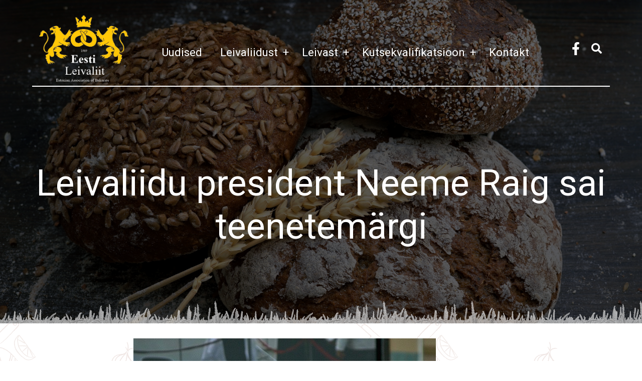

--- FILE ---
content_type: text/html; charset=UTF-8
request_url: https://leivaliit.ee/2010/02/02/leivaliidu-president-neeme-raig-sai-teenetemargi/
body_size: 37883
content:
<html>
<head>
<title> &raquo; Leivaliidu president Neeme Raig sai teenetemärgi</title>
<meta name="description" content="Eesti leivaliit">
<meta name="viewport" content="width=device-width,initial-scale=1" />
<script type="text/javascript" src="https://leivaliit.ee/wp-content/themes/leivaliit/js/jquery-3.6.0.js"></script>
<script type="text/javascript" src="https://leivaliit.ee/wp-content/themes/leivaliit/js/bootstrap.js"></script>
<script type="text/javascript" src="https://leivaliit.ee/wp-content/themes/leivaliit/js/swiped-events.js"></script>
<link rel="stylesheet" href="https://leivaliit.ee/wp-content/themes/leivaliit/css/bootstrap.css">
<link rel="stylesheet" href="https://leivaliit.ee/wp-content/themes/leivaliit/style.css">
<link rel="icon" href="https://leivaliit.ee/wp-content/themes/leivaliit/img/logo_valge.png">
<title>Leivaliidu president Neeme Raig sai teenetemärgi &#8211; Leivaliit</title>
<meta name='robots' content='max-image-preview:large' />
<link rel="alternate" type="application/rss+xml" title="Leivaliit &raquo; Leivaliidu president Neeme Raig sai teenetemärgi Kommentaaride RSS" href="https://leivaliit.ee/2010/02/02/leivaliidu-president-neeme-raig-sai-teenetemargi/feed/" />
<link rel="alternate" title="oEmbed (JSON)" type="application/json+oembed" href="https://leivaliit.ee/wp-json/oembed/1.0/embed?url=https%3A%2F%2Fleivaliit.ee%2F2010%2F02%2F02%2Fleivaliidu-president-neeme-raig-sai-teenetemargi%2F" />
<link rel="alternate" title="oEmbed (XML)" type="text/xml+oembed" href="https://leivaliit.ee/wp-json/oembed/1.0/embed?url=https%3A%2F%2Fleivaliit.ee%2F2010%2F02%2F02%2Fleivaliidu-president-neeme-raig-sai-teenetemargi%2F&#038;format=xml" />
<style id='wp-img-auto-sizes-contain-inline-css' type='text/css'>
img:is([sizes=auto i],[sizes^="auto," i]){contain-intrinsic-size:3000px 1500px}
/*# sourceURL=wp-img-auto-sizes-contain-inline-css */
</style>
<style id='wp-emoji-styles-inline-css' type='text/css'>

	img.wp-smiley, img.emoji {
		display: inline !important;
		border: none !important;
		box-shadow: none !important;
		height: 1em !important;
		width: 1em !important;
		margin: 0 0.07em !important;
		vertical-align: -0.1em !important;
		background: none !important;
		padding: 0 !important;
	}
/*# sourceURL=wp-emoji-styles-inline-css */
</style>
<link rel='stylesheet' id='wp-block-library-css' href='https://leivaliit.ee/wp-includes/css/dist/block-library/style.min.css?ver=6.9' type='text/css' media='all' />
<style id='classic-theme-styles-inline-css' type='text/css'>
/*! This file is auto-generated */
.wp-block-button__link{color:#fff;background-color:#32373c;border-radius:9999px;box-shadow:none;text-decoration:none;padding:calc(.667em + 2px) calc(1.333em + 2px);font-size:1.125em}.wp-block-file__button{background:#32373c;color:#fff;text-decoration:none}
/*# sourceURL=/wp-includes/css/classic-themes.min.css */
</style>
<link rel='stylesheet' id='wp-bootstrap-blocks-styles-css' href='https://leivaliit.ee/wp-content/plugins/wp-bootstrap-blocks/build/style-index.css?ver=5.2.1' type='text/css' media='all' />
<style id='global-styles-inline-css' type='text/css'>
:root{--wp--preset--aspect-ratio--square: 1;--wp--preset--aspect-ratio--4-3: 4/3;--wp--preset--aspect-ratio--3-4: 3/4;--wp--preset--aspect-ratio--3-2: 3/2;--wp--preset--aspect-ratio--2-3: 2/3;--wp--preset--aspect-ratio--16-9: 16/9;--wp--preset--aspect-ratio--9-16: 9/16;--wp--preset--color--black: #000000;--wp--preset--color--cyan-bluish-gray: #abb8c3;--wp--preset--color--white: #ffffff;--wp--preset--color--pale-pink: #f78da7;--wp--preset--color--vivid-red: #cf2e2e;--wp--preset--color--luminous-vivid-orange: #ff6900;--wp--preset--color--luminous-vivid-amber: #fcb900;--wp--preset--color--light-green-cyan: #7bdcb5;--wp--preset--color--vivid-green-cyan: #00d084;--wp--preset--color--pale-cyan-blue: #8ed1fc;--wp--preset--color--vivid-cyan-blue: #0693e3;--wp--preset--color--vivid-purple: #9b51e0;--wp--preset--gradient--vivid-cyan-blue-to-vivid-purple: linear-gradient(135deg,rgb(6,147,227) 0%,rgb(155,81,224) 100%);--wp--preset--gradient--light-green-cyan-to-vivid-green-cyan: linear-gradient(135deg,rgb(122,220,180) 0%,rgb(0,208,130) 100%);--wp--preset--gradient--luminous-vivid-amber-to-luminous-vivid-orange: linear-gradient(135deg,rgb(252,185,0) 0%,rgb(255,105,0) 100%);--wp--preset--gradient--luminous-vivid-orange-to-vivid-red: linear-gradient(135deg,rgb(255,105,0) 0%,rgb(207,46,46) 100%);--wp--preset--gradient--very-light-gray-to-cyan-bluish-gray: linear-gradient(135deg,rgb(238,238,238) 0%,rgb(169,184,195) 100%);--wp--preset--gradient--cool-to-warm-spectrum: linear-gradient(135deg,rgb(74,234,220) 0%,rgb(151,120,209) 20%,rgb(207,42,186) 40%,rgb(238,44,130) 60%,rgb(251,105,98) 80%,rgb(254,248,76) 100%);--wp--preset--gradient--blush-light-purple: linear-gradient(135deg,rgb(255,206,236) 0%,rgb(152,150,240) 100%);--wp--preset--gradient--blush-bordeaux: linear-gradient(135deg,rgb(254,205,165) 0%,rgb(254,45,45) 50%,rgb(107,0,62) 100%);--wp--preset--gradient--luminous-dusk: linear-gradient(135deg,rgb(255,203,112) 0%,rgb(199,81,192) 50%,rgb(65,88,208) 100%);--wp--preset--gradient--pale-ocean: linear-gradient(135deg,rgb(255,245,203) 0%,rgb(182,227,212) 50%,rgb(51,167,181) 100%);--wp--preset--gradient--electric-grass: linear-gradient(135deg,rgb(202,248,128) 0%,rgb(113,206,126) 100%);--wp--preset--gradient--midnight: linear-gradient(135deg,rgb(2,3,129) 0%,rgb(40,116,252) 100%);--wp--preset--font-size--small: 13px;--wp--preset--font-size--medium: 20px;--wp--preset--font-size--large: 36px;--wp--preset--font-size--x-large: 42px;--wp--preset--spacing--20: 0.44rem;--wp--preset--spacing--30: 0.67rem;--wp--preset--spacing--40: 1rem;--wp--preset--spacing--50: 1.5rem;--wp--preset--spacing--60: 2.25rem;--wp--preset--spacing--70: 3.38rem;--wp--preset--spacing--80: 5.06rem;--wp--preset--shadow--natural: 6px 6px 9px rgba(0, 0, 0, 0.2);--wp--preset--shadow--deep: 12px 12px 50px rgba(0, 0, 0, 0.4);--wp--preset--shadow--sharp: 6px 6px 0px rgba(0, 0, 0, 0.2);--wp--preset--shadow--outlined: 6px 6px 0px -3px rgb(255, 255, 255), 6px 6px rgb(0, 0, 0);--wp--preset--shadow--crisp: 6px 6px 0px rgb(0, 0, 0);}:where(.is-layout-flex){gap: 0.5em;}:where(.is-layout-grid){gap: 0.5em;}body .is-layout-flex{display: flex;}.is-layout-flex{flex-wrap: wrap;align-items: center;}.is-layout-flex > :is(*, div){margin: 0;}body .is-layout-grid{display: grid;}.is-layout-grid > :is(*, div){margin: 0;}:where(.wp-block-columns.is-layout-flex){gap: 2em;}:where(.wp-block-columns.is-layout-grid){gap: 2em;}:where(.wp-block-post-template.is-layout-flex){gap: 1.25em;}:where(.wp-block-post-template.is-layout-grid){gap: 1.25em;}.has-black-color{color: var(--wp--preset--color--black) !important;}.has-cyan-bluish-gray-color{color: var(--wp--preset--color--cyan-bluish-gray) !important;}.has-white-color{color: var(--wp--preset--color--white) !important;}.has-pale-pink-color{color: var(--wp--preset--color--pale-pink) !important;}.has-vivid-red-color{color: var(--wp--preset--color--vivid-red) !important;}.has-luminous-vivid-orange-color{color: var(--wp--preset--color--luminous-vivid-orange) !important;}.has-luminous-vivid-amber-color{color: var(--wp--preset--color--luminous-vivid-amber) !important;}.has-light-green-cyan-color{color: var(--wp--preset--color--light-green-cyan) !important;}.has-vivid-green-cyan-color{color: var(--wp--preset--color--vivid-green-cyan) !important;}.has-pale-cyan-blue-color{color: var(--wp--preset--color--pale-cyan-blue) !important;}.has-vivid-cyan-blue-color{color: var(--wp--preset--color--vivid-cyan-blue) !important;}.has-vivid-purple-color{color: var(--wp--preset--color--vivid-purple) !important;}.has-black-background-color{background-color: var(--wp--preset--color--black) !important;}.has-cyan-bluish-gray-background-color{background-color: var(--wp--preset--color--cyan-bluish-gray) !important;}.has-white-background-color{background-color: var(--wp--preset--color--white) !important;}.has-pale-pink-background-color{background-color: var(--wp--preset--color--pale-pink) !important;}.has-vivid-red-background-color{background-color: var(--wp--preset--color--vivid-red) !important;}.has-luminous-vivid-orange-background-color{background-color: var(--wp--preset--color--luminous-vivid-orange) !important;}.has-luminous-vivid-amber-background-color{background-color: var(--wp--preset--color--luminous-vivid-amber) !important;}.has-light-green-cyan-background-color{background-color: var(--wp--preset--color--light-green-cyan) !important;}.has-vivid-green-cyan-background-color{background-color: var(--wp--preset--color--vivid-green-cyan) !important;}.has-pale-cyan-blue-background-color{background-color: var(--wp--preset--color--pale-cyan-blue) !important;}.has-vivid-cyan-blue-background-color{background-color: var(--wp--preset--color--vivid-cyan-blue) !important;}.has-vivid-purple-background-color{background-color: var(--wp--preset--color--vivid-purple) !important;}.has-black-border-color{border-color: var(--wp--preset--color--black) !important;}.has-cyan-bluish-gray-border-color{border-color: var(--wp--preset--color--cyan-bluish-gray) !important;}.has-white-border-color{border-color: var(--wp--preset--color--white) !important;}.has-pale-pink-border-color{border-color: var(--wp--preset--color--pale-pink) !important;}.has-vivid-red-border-color{border-color: var(--wp--preset--color--vivid-red) !important;}.has-luminous-vivid-orange-border-color{border-color: var(--wp--preset--color--luminous-vivid-orange) !important;}.has-luminous-vivid-amber-border-color{border-color: var(--wp--preset--color--luminous-vivid-amber) !important;}.has-light-green-cyan-border-color{border-color: var(--wp--preset--color--light-green-cyan) !important;}.has-vivid-green-cyan-border-color{border-color: var(--wp--preset--color--vivid-green-cyan) !important;}.has-pale-cyan-blue-border-color{border-color: var(--wp--preset--color--pale-cyan-blue) !important;}.has-vivid-cyan-blue-border-color{border-color: var(--wp--preset--color--vivid-cyan-blue) !important;}.has-vivid-purple-border-color{border-color: var(--wp--preset--color--vivid-purple) !important;}.has-vivid-cyan-blue-to-vivid-purple-gradient-background{background: var(--wp--preset--gradient--vivid-cyan-blue-to-vivid-purple) !important;}.has-light-green-cyan-to-vivid-green-cyan-gradient-background{background: var(--wp--preset--gradient--light-green-cyan-to-vivid-green-cyan) !important;}.has-luminous-vivid-amber-to-luminous-vivid-orange-gradient-background{background: var(--wp--preset--gradient--luminous-vivid-amber-to-luminous-vivid-orange) !important;}.has-luminous-vivid-orange-to-vivid-red-gradient-background{background: var(--wp--preset--gradient--luminous-vivid-orange-to-vivid-red) !important;}.has-very-light-gray-to-cyan-bluish-gray-gradient-background{background: var(--wp--preset--gradient--very-light-gray-to-cyan-bluish-gray) !important;}.has-cool-to-warm-spectrum-gradient-background{background: var(--wp--preset--gradient--cool-to-warm-spectrum) !important;}.has-blush-light-purple-gradient-background{background: var(--wp--preset--gradient--blush-light-purple) !important;}.has-blush-bordeaux-gradient-background{background: var(--wp--preset--gradient--blush-bordeaux) !important;}.has-luminous-dusk-gradient-background{background: var(--wp--preset--gradient--luminous-dusk) !important;}.has-pale-ocean-gradient-background{background: var(--wp--preset--gradient--pale-ocean) !important;}.has-electric-grass-gradient-background{background: var(--wp--preset--gradient--electric-grass) !important;}.has-midnight-gradient-background{background: var(--wp--preset--gradient--midnight) !important;}.has-small-font-size{font-size: var(--wp--preset--font-size--small) !important;}.has-medium-font-size{font-size: var(--wp--preset--font-size--medium) !important;}.has-large-font-size{font-size: var(--wp--preset--font-size--large) !important;}.has-x-large-font-size{font-size: var(--wp--preset--font-size--x-large) !important;}
:where(.wp-block-post-template.is-layout-flex){gap: 1.25em;}:where(.wp-block-post-template.is-layout-grid){gap: 1.25em;}
:where(.wp-block-term-template.is-layout-flex){gap: 1.25em;}:where(.wp-block-term-template.is-layout-grid){gap: 1.25em;}
:where(.wp-block-columns.is-layout-flex){gap: 2em;}:where(.wp-block-columns.is-layout-grid){gap: 2em;}
:root :where(.wp-block-pullquote){font-size: 1.5em;line-height: 1.6;}
/*# sourceURL=global-styles-inline-css */
</style>
<link rel="https://api.w.org/" href="https://leivaliit.ee/wp-json/" /><link rel="alternate" title="JSON" type="application/json" href="https://leivaliit.ee/wp-json/wp/v2/posts/464" /><link rel="EditURI" type="application/rsd+xml" title="RSD" href="https://leivaliit.ee/xmlrpc.php?rsd" />
<meta name="generator" content="WordPress 6.9" />
<link rel="canonical" href="https://leivaliit.ee/2010/02/02/leivaliidu-president-neeme-raig-sai-teenetemargi/" />
<link rel='shortlink' href='https://leivaliit.ee/?p=464' />
<meta name="generator" content="Elementor 3.34.3; features: additional_custom_breakpoints; settings: css_print_method-external, google_font-enabled, font_display-auto">
			<style>
				.e-con.e-parent:nth-of-type(n+4):not(.e-lazyloaded):not(.e-no-lazyload),
				.e-con.e-parent:nth-of-type(n+4):not(.e-lazyloaded):not(.e-no-lazyload) * {
					background-image: none !important;
				}
				@media screen and (max-height: 1024px) {
					.e-con.e-parent:nth-of-type(n+3):not(.e-lazyloaded):not(.e-no-lazyload),
					.e-con.e-parent:nth-of-type(n+3):not(.e-lazyloaded):not(.e-no-lazyload) * {
						background-image: none !important;
					}
				}
				@media screen and (max-height: 640px) {
					.e-con.e-parent:nth-of-type(n+2):not(.e-lazyloaded):not(.e-no-lazyload),
					.e-con.e-parent:nth-of-type(n+2):not(.e-lazyloaded):not(.e-no-lazyload) * {
						background-image: none !important;
					}
				}
			</style>
			<link rel="icon" href="https://leivaliit.ee/wp-content/uploads/2021/04/logo.png" sizes="32x32" />
<link rel="icon" href="https://leivaliit.ee/wp-content/uploads/2021/04/logo.png" sizes="192x192" />
<link rel="apple-touch-icon" href="https://leivaliit.ee/wp-content/uploads/2021/04/logo.png" />
<meta name="msapplication-TileImage" content="https://leivaliit.ee/wp-content/uploads/2021/04/logo.png" />
		<style type="text/css" id="wp-custom-css">
			/* Keep the footer as-is (no overflow clipping, no layout padding) */
#footer{
  position: relative;
}

/* Add the badge image on the left without affecting layout */
#footer::before{
  content: "";
  position: absolute;
  left: 25px;

  /* place it in the lower area (usually where the white 'extension' is visible) */
  bottom: 40px;

  width: 420px;   /* adjust size */
  height: 270px;   /* adjust size */

  background: url("https://leivaliit.ee/wp-content/uploads/2025/12/Tunnustatud-kutse-andja-veebi-hi-res.jpg") no-repeat center;
  background-size: contain;

  z-index: 10;
  pointer-events: none;
}

/* Mobile: shrink so it doesn't collide */
@media (max-width: 600px){
  #footer::before{
    width: 110px;
    height: 70px;
    left: 10px;
    bottom: 10px;
  }
}		</style>
		</head>

<body>
<article>
    <div id="header" onclick="void(0);">
        <div class="container-fluid">
            <div class="row">
                <div class="bg-1">
                    <nav class="navbar navbar-expand-xl navbar-dark">
                        <a href="https://leivaliit.ee/" class="custom-logo-link" rel="home"><img fetchpriority="high" width="410" height="303" src="https://leivaliit.ee/wp-content/uploads/2021/04/logo_valge4.png" class="custom-logo" alt="Leivaliit" decoding="async" srcset="https://leivaliit.ee/wp-content/uploads/2021/04/logo_valge4.png 410w, https://leivaliit.ee/wp-content/uploads/2021/04/logo_valge4-284x210.png 284w" sizes="(max-width: 410px) 100vw, 410px" /></a>                        <button class="navbar-toggler" type="button" data-bs-toggle="collapse" data-bs-target="#leivaliit-menu" aria-controls="leivaliit-menu" aria-expanded="false" aria-label="Toggle navigation">
                            <span class="navbar-toggler-icon"></span>
                        </button>
                            <div id="leivaliit-menu" class="collapse navbar-collapse"><ul id="menu-menuu" class="nav w-100 navbar-nav justify-content-center"><li itemscope="itemscope" itemtype="https://www.schema.org/SiteNavigationElement" id="menu-item-4858" class="menu-item menu-item-type-taxonomy menu-item-object-category current-post-ancestor current-menu-parent current-post-parent active menu-item-4858 nav-item"><a title="Uudised" href="https://leivaliit.ee/kategooria/uudised/" class="nav-link">Uudised</a></li>
<li itemscope="itemscope" itemtype="https://www.schema.org/SiteNavigationElement" id="menu-item-4871" class="menu-item menu-item-type-post_type menu-item-object-page menu-item-home menu-item-has-children dropdown menu-item-4871 nav-item"><a title="Leivaliidust" href="https://leivaliit.ee/" aria-haspopup="true" aria-expanded="false" class="nav-link" id="menu-item-dropdown-4871">Leivaliidust<span class="dropdown-marker">+</span></a>
<ul class="dropdown-menu" aria-labelledby="menu-item-dropdown-4871" role="menu">
	<li itemscope="itemscope" itemtype="https://www.schema.org/SiteNavigationElement" id="menu-item-4873" class="menu-item menu-item-type-post_type menu-item-object-page menu-item-privacy-policy menu-item-4873 nav-item"><a title="Üldinfo" href="https://leivaliit.ee/leivaliit/uldinfo/" class="dropdown-item ">Üldinfo</a></li>
	<li itemscope="itemscope" itemtype="https://www.schema.org/SiteNavigationElement" id="menu-item-4961" class="menu-item menu-item-type-post_type menu-item-object-page menu-item-4961 nav-item"><a title="Liikmed / Toetajad" href="https://leivaliit.ee/liikmed/" class="dropdown-item ">Liikmed / Toetajad</a></li>
	<li itemscope="itemscope" itemtype="https://www.schema.org/SiteNavigationElement" id="menu-item-4874" class="menu-item menu-item-type-post_type menu-item-object-page menu-item-4874 nav-item"><a title="Eesti Leivaliidu põhikiri" href="https://leivaliit.ee/leivaliit/leivaliidu-pohikiri/" class="dropdown-item ">Eesti Leivaliidu põhikiri</a></li>
</ul>
</li>
<li itemscope="itemscope" itemtype="https://www.schema.org/SiteNavigationElement" id="menu-item-4864" class="menu-item menu-item-type-post_type menu-item-object-page menu-item-has-children dropdown menu-item-4864 nav-item"><a title="Leivast" href="https://leivaliit.ee/leivast/" aria-haspopup="true" aria-expanded="false" class="nav-link" id="menu-item-dropdown-4864">Leivast<span class="dropdown-marker">+</span></a>
<ul class="dropdown-menu" aria-labelledby="menu-item-dropdown-4864" role="menu">
	<li itemscope="itemscope" itemtype="https://www.schema.org/SiteNavigationElement" id="menu-item-4866" class="menu-item menu-item-type-post_type menu-item-object-page menu-item-4866 nav-item"><a title="Rukkileib" href="https://leivaliit.ee/leivast/rukkileib/" class="dropdown-item ">Rukkileib</a></li>
	<li itemscope="itemscope" itemtype="https://www.schema.org/SiteNavigationElement" id="menu-item-4865" class="menu-item menu-item-type-post_type menu-item-object-page menu-item-4865 nav-item"><a title="Tööstusest" href="https://leivaliit.ee/leivast/toostusest/" class="dropdown-item ">Tööstusest</a></li>
	<li itemscope="itemscope" itemtype="https://www.schema.org/SiteNavigationElement" id="menu-item-4968" class="menu-item menu-item-type-taxonomy menu-item-object-category menu-item-4968 nav-item"><a title="Retseptid" href="https://leivaliit.ee/kategooria/retseptid/" class="dropdown-item ">Retseptid</a></li>
	<li itemscope="itemscope" itemtype="https://www.schema.org/SiteNavigationElement" id="menu-item-5120" class="menu-item menu-item-type-post_type menu-item-object-page menu-item-5120 nav-item"><a title="Leivanädal" href="https://leivaliit.ee/leivanadal/" class="dropdown-item ">Leivanädal</a></li>
</ul>
</li>
<li itemscope="itemscope" itemtype="https://www.schema.org/SiteNavigationElement" id="menu-item-4870" class="menu-item menu-item-type-post_type menu-item-object-page menu-item-has-children dropdown menu-item-4870 nav-item"><a title="Kutsekvalifikatsioon" href="https://leivaliit.ee/kutseandmine/" aria-haspopup="true" aria-expanded="false" class="nav-link" id="menu-item-dropdown-4870">Kutsekvalifikatsioon<span class="dropdown-marker">+</span></a>
<ul class="dropdown-menu" aria-labelledby="menu-item-dropdown-4870" role="menu">
	<li itemscope="itemscope" itemtype="https://www.schema.org/SiteNavigationElement" id="menu-item-6230" class="menu-item menu-item-type-post_type menu-item-object-post menu-item-6230 nav-item"><a title="Kutseeksamid 2026 talveperioodil" href="https://leivaliit.ee/2025/10/24/kutseeksamid-2026-talveperioodil/" class="dropdown-item ">Kutseeksamid 2026 talveperioodil</a></li>
	<li itemscope="itemscope" itemtype="https://www.schema.org/SiteNavigationElement" id="menu-item-6073" class="menu-item menu-item-type-post_type menu-item-object-post menu-item-6073 nav-item"><a title="Kutseeksamid 2025 juunis ja septembris" href="https://leivaliit.ee/2025/03/25/kutseeksamid-2025-juunis-septembris/" class="dropdown-item ">Kutseeksamid 2025 juunis ja septembris</a></li>
	<li itemscope="itemscope" itemtype="https://www.schema.org/SiteNavigationElement" id="menu-item-5214" class="menu-item menu-item-type-post_type menu-item-object-page menu-item-5214 nav-item"><a title="Kutse andmine" href="https://leivaliit.ee/kutseandmine/kutse-andmine/" class="dropdown-item ">Kutse andmine</a></li>
	<li itemscope="itemscope" itemtype="https://www.schema.org/SiteNavigationElement" id="menu-item-4952" class="menu-item menu-item-type-post_type menu-item-object-page menu-item-4952 nav-item"><a title="Kutseeksamikeskused" href="https://leivaliit.ee/kutseandmine/kutseeksamikeskused-2/" class="dropdown-item ">Kutseeksamikeskused</a></li>
	<li itemscope="itemscope" itemtype="https://www.schema.org/SiteNavigationElement" id="menu-item-4953" class="menu-item menu-item-type-post_type menu-item-object-page menu-item-4953 nav-item"><a title="Kutsestandardid" href="https://leivaliit.ee/kutseandmine/kutsestandardid/" class="dropdown-item ">Kutsestandardid</a></li>
	<li itemscope="itemscope" itemtype="https://www.schema.org/SiteNavigationElement" id="menu-item-4950" class="menu-item menu-item-type-post_type menu-item-object-page menu-item-4950 nav-item"><a title="Hindamisstandardid" href="https://leivaliit.ee/kutseandmine/hindamisstandardid/" class="dropdown-item ">Hindamisstandardid</a></li>
	<li itemscope="itemscope" itemtype="https://www.schema.org/SiteNavigationElement" id="menu-item-4949" class="menu-item menu-item-type-post_type menu-item-object-page menu-item-4949 nav-item"><a title="Hindamislehed ja juhendid" href="https://leivaliit.ee/kutseandmine/hindamislehed-ja-juhendid-hindamiskomisjonile/" class="dropdown-item ">Hindamislehed ja juhendid</a></li>
	<li itemscope="itemscope" itemtype="https://www.schema.org/SiteNavigationElement" id="menu-item-5454" class="menu-item menu-item-type-post_type menu-item-object-page menu-item-has-children dropdown menu-item-5454 nav-item"><a title="Tehnoloogilised juhendid" href="https://leivaliit.ee/kutseandmine/oppematerjalid-tehnoloogilised-juhendid-duplicate-1/" class="dropdown-item sub-drop">Tehnoloogilised juhendid<span class="dropdown-marker">+</span></a>
	<ul class="dropdown-menu" aria-labelledby="menu-item-dropdown-4870" role="menu">
		<li itemscope="itemscope" itemtype="https://www.schema.org/SiteNavigationElement" id="menu-item-5582" class="menu-item menu-item-type-post_type menu-item-object-page menu-item-5582 nav-item"><a title="Abipagar, tase 3 kutseeksam" href="https://leivaliit.ee/kutseandmine/pagar-tase-3-kutseeksam-duplicate-1/" class="dropdown-item ">Abipagar, tase 3 kutseeksam</a></li>
		<li itemscope="itemscope" itemtype="https://www.schema.org/SiteNavigationElement" id="menu-item-5456" class="menu-item menu-item-type-post_type menu-item-object-page menu-item-5456 nav-item"><a title="Pagar, tase 4 kutseeksam" href="https://leivaliit.ee/kutseandmine/tehnoloogilised-juhendid-pagar/" class="dropdown-item ">Pagar, tase 4 kutseeksam</a></li>
		<li itemscope="itemscope" itemtype="https://www.schema.org/SiteNavigationElement" id="menu-item-5457" class="menu-item menu-item-type-post_type menu-item-object-page menu-item-5457 nav-item"><a title="Kondiiter, tase 4 kutseeksam" href="https://leivaliit.ee/kutseandmine/tehnoloogilised-juhendid-kondiiter/" class="dropdown-item ">Kondiiter, tase 4 kutseeksam</a></li>
	</ul>
</li>
	<li itemscope="itemscope" itemtype="https://www.schema.org/SiteNavigationElement" id="menu-item-4957" class="menu-item menu-item-type-post_type menu-item-object-page menu-item-4957 nav-item"><a title="Väljastatud kutsetunnistused" href="https://leivaliit.ee/kutseandmine/valjastatud-kutsetunnistused/" class="dropdown-item ">Väljastatud kutsetunnistused</a></li>
</ul>
</li>
<li itemscope="itemscope" itemtype="https://www.schema.org/SiteNavigationElement" id="menu-item-4872" class="menu-item menu-item-type-post_type menu-item-object-page menu-item-4872 nav-item"><a title="Kontakt" href="https://leivaliit.ee/leivaliit/kontakt/" class="nav-link">Kontakt</a></li>
</ul></div>                            <li class="social-media">
                                <a href="https://www.facebook.com/rukkileib"><svg aria-hidden="true" focusable="false" data-prefix="fab" data-icon="facebook-f" class="svg-inline--fa fa-facebook-f fa-w-10" role="img" xmlns="http://www.w3.org/2000/svg" viewBox="0 0 320 512"><path fill="currentColor" d="M279.14 288l14.22-92.66h-88.91v-60.13c0-25.35 12.42-50.06 52.24-50.06h40.42V6.26S260.43 0 225.36 0c-73.22 0-121.08 44.38-121.08 124.72v70.62H22.89V288h81.39v224h100.17V288z"></path></svg></a>
                            </li>
                            <li id="search-form">
                                <form action="/leivaliit/" method="get">
                                    <input name="s" value="" type="search" class="search-input" id="search" placeholder="Otsi" />
                                </form>
                            </li>
                    </nav>
                                            <div class="page-title">
                                                            <h1>Leivaliidu president Neeme Raig sai teenetemärgi</h1>
                                                                                </div>
                        <span class="page-seperator"></span>
                                                        </div>
            </div>
        </div>
    </div><div id="content" class="content-page">
    <div class="wrapper">
        <div class="container-fluid">
            <div class="row">
                <div class="col-12">
                    <div class="page-content">
                        <p><img decoding="async" class="alignnone size-full wp-image-465" title="132_1" src="https://leivaliit.ee/wp-content/uploads/2011/11/132_1.jpeg" alt="" width="603" height="682" srcset="https://leivaliit.ee/wp-content/uploads/2011/11/132_1.jpeg 603w, https://leivaliit.ee/wp-content/uploads/2011/11/132_1-185x210.jpg 185w" sizes="(max-width: 603px) 100vw, 603px" />Eesti pagari- ja kondiitritööstuse arendaja ja Leivaliidu kauaaegne president Neeme Raig pälvis põllumajandusministrilt eduka tegutsemise eest ministeeriumi valitsemisala valdkonnas hõbedase teenetemärgi.</p>
<p>Käesoleval aastal täitub Neeme Raigil 30 aastat  tegevust Eesti pagaritööstuse edendamisel ja rukkileiva propageerimisel:</p>
<p>Eesti Leivaliidu asutajaliige 24. november 1989.a.<br />
Eesti Leivaliidu juhatuse esimees, president 1989 – 1994; 2002 – k.a.<br />
Tartu Leivakombinaadi (AS Pere Leib, AS Pere Leib Tootmine) direktor, juhataja, nõukogu esimees 1980 &#8211; k.a.<br />
AS Pere juhatuse liige</p>
<p>Ministeeriumi teenetemärgid andis põllumajandusminister Helir-Valdor Seeder üle Eesti Vabariigi aastapäevale pühendatud aktusel 19. veebruaril 2010. Tänavu pälvis ministeeriumi teenetemärgi kokku 24 inimest, kelle valis välja põllumajandusministeeriumi teenetemärkide andmise komisjon. Komisjoni tööd juhtis põllumajandusministeeriumi kantsler Ants Noot.</p>
<p>Palju õnne ja ilusat ja leivalõhnalist iseseisvuspäeva soovides,</p>
<p>Arnold Kimber<br />
Leivaliidu tegevjuht</p>
                    </div>
                    <div onClick="window.history.back();" class="content-back-button">
                            Tagasi
                    </div>
                </div>
            </div>
        </div>
    </div>
</div>

    <div id="footer">
        <div class="bg-1" style="background-position:center;">
            <div class="container-fluid">
                <div class="footer-news row">
                    <h4>Uudised</h4>
                                                                                <a href="https://leivaliit.ee/2025/12/17/eesti-leivaliidu-kodulehele-omistati-kvaliteedimark/" class="col-12 footer-news-post d-flex flex-row">
                                    <div class="footer-news-post-img">
                                        <img width="2048" height="1534" src="https://leivaliit.ee/wp-content/uploads/2025/12/Leivaliidu-tunnustamine.jpg" class="attachment-full size-full wp-post-image" alt="" decoding="async" srcset="https://leivaliit.ee/wp-content/uploads/2025/12/Leivaliidu-tunnustamine.jpg 2048w, https://leivaliit.ee/wp-content/uploads/2025/12/Leivaliidu-tunnustamine-280x210.jpg 280w, https://leivaliit.ee/wp-content/uploads/2025/12/Leivaliidu-tunnustamine-1024x767.jpg 1024w, https://leivaliit.ee/wp-content/uploads/2025/12/Leivaliidu-tunnustamine-768x575.jpg 768w, https://leivaliit.ee/wp-content/uploads/2025/12/Leivaliidu-tunnustamine-1536x1151.jpg 1536w" sizes="(max-width: 2048px) 100vw, 2048px" />                                    </div>
                                    <h5>Eesti Leivaliidu kodulehele omistati kvaliteedimärk</h5>
                                </a>
                                                                                    <a href="https://leivaliit.ee/2025/12/08/kutseopetajate-koostoo/" class="col-12 footer-news-post d-flex flex-row">
                                    <div class="footer-news-post-img">
                                        <img width="2560" height="1149" src="https://leivaliit.ee/wp-content/uploads/2025/12/IMG_9127-scaled.jpg" class="attachment-full size-full wp-post-image" alt="" decoding="async" srcset="https://leivaliit.ee/wp-content/uploads/2025/12/IMG_9127-scaled.jpg 2560w, https://leivaliit.ee/wp-content/uploads/2025/12/IMG_9127-305x137.jpg 305w, https://leivaliit.ee/wp-content/uploads/2025/12/IMG_9127-1024x460.jpg 1024w, https://leivaliit.ee/wp-content/uploads/2025/12/IMG_9127-768x345.jpg 768w, https://leivaliit.ee/wp-content/uploads/2025/12/IMG_9127-1536x690.jpg 1536w, https://leivaliit.ee/wp-content/uploads/2025/12/IMG_9127-2048x919.jpg 2048w" sizes="(max-width: 2560px) 100vw, 2560px" />                                    </div>
                                    <h5>Kutseõpetajate koostööpäev</h5>
                                </a>
                                                                                    <a href="https://leivaliit.ee/2025/10/24/kutseeksamid-2026-talveperioodil/" class="col-12 footer-news-post d-flex flex-row">
                                    <div class="footer-news-post-img">
                                        <img width="1000" height="1000" src="https://leivaliit.ee/wp-content/uploads/2025/10/Nimetu-kujundus-8.png" class="attachment-full size-full wp-post-image" alt="" decoding="async" srcset="https://leivaliit.ee/wp-content/uploads/2025/10/Nimetu-kujundus-8.png 1000w, https://leivaliit.ee/wp-content/uploads/2025/10/Nimetu-kujundus-8-210x210.png 210w, https://leivaliit.ee/wp-content/uploads/2025/10/Nimetu-kujundus-8-768x768.png 768w" sizes="(max-width: 1000px) 100vw, 1000px" />                                    </div>
                                    <h5>Kutseeksamid 2026 talveperioodil</h5>
                                </a>
                                        </div>
            </div>
        </div>
    </div>
</article>
<script type="text/javascript" src="https://leivaliit.ee/wp-content/themes/leivaliit/js/page.js"></script>
<script type="speculationrules">
{"prefetch":[{"source":"document","where":{"and":[{"href_matches":"/*"},{"not":{"href_matches":["/wp-*.php","/wp-admin/*","/wp-content/uploads/*","/wp-content/*","/wp-content/plugins/*","/wp-content/themes/leivaliit/*","/*\\?(.+)"]}},{"not":{"selector_matches":"a[rel~=\"nofollow\"]"}},{"not":{"selector_matches":".no-prefetch, .no-prefetch a"}}]},"eagerness":"conservative"}]}
</script>
			<script>
				const lazyloadRunObserver = () => {
					const lazyloadBackgrounds = document.querySelectorAll( `.e-con.e-parent:not(.e-lazyloaded)` );
					const lazyloadBackgroundObserver = new IntersectionObserver( ( entries ) => {
						entries.forEach( ( entry ) => {
							if ( entry.isIntersecting ) {
								let lazyloadBackground = entry.target;
								if( lazyloadBackground ) {
									lazyloadBackground.classList.add( 'e-lazyloaded' );
								}
								lazyloadBackgroundObserver.unobserve( entry.target );
							}
						});
					}, { rootMargin: '200px 0px 200px 0px' } );
					lazyloadBackgrounds.forEach( ( lazyloadBackground ) => {
						lazyloadBackgroundObserver.observe( lazyloadBackground );
					} );
				};
				const events = [
					'DOMContentLoaded',
					'elementor/lazyload/observe',
				];
				events.forEach( ( event ) => {
					document.addEventListener( event, lazyloadRunObserver );
				} );
			</script>
			<script type="text/javascript" id="icwp-wpsf-notbot-js-extra">
/* <![CDATA[ */
var shield_vars_notbot = {"strings":{"select_action":"Please select an action to perform.","are_you_sure":"Are you sure?","absolutely_sure":"Are you absolutely sure?"},"comps":{"notbot":{"ajax":{"not_bot":{"action":"shield_action","ex":"capture_not_bot","exnonce":"9dd34b78d7","ajaxurl":"https://leivaliit.ee/wp-admin/admin-ajax.php","_wpnonce":"dd458ed732","_rest_url":"https://leivaliit.ee/wp-json/shield/v1/action/capture_not_bot?exnonce=9dd34b78d7&_wpnonce=dd458ed732"}},"flags":{"skip":false,"required":true}}}};
//# sourceURL=icwp-wpsf-notbot-js-extra
/* ]]> */
</script>
<script type="text/javascript" src="https://leivaliit.ee/wp-content/plugins/wp-simple-firewall/assets/dist/shield-notbot.bundle.js?ver=21.0.10&amp;mtime=1768408713" id="icwp-wpsf-notbot-js"></script>
<script id="wp-emoji-settings" type="application/json">
{"baseUrl":"https://s.w.org/images/core/emoji/17.0.2/72x72/","ext":".png","svgUrl":"https://s.w.org/images/core/emoji/17.0.2/svg/","svgExt":".svg","source":{"concatemoji":"https://leivaliit.ee/wp-includes/js/wp-emoji-release.min.js?ver=6.9"}}
</script>
<script type="module">
/* <![CDATA[ */
/*! This file is auto-generated */
const a=JSON.parse(document.getElementById("wp-emoji-settings").textContent),o=(window._wpemojiSettings=a,"wpEmojiSettingsSupports"),s=["flag","emoji"];function i(e){try{var t={supportTests:e,timestamp:(new Date).valueOf()};sessionStorage.setItem(o,JSON.stringify(t))}catch(e){}}function c(e,t,n){e.clearRect(0,0,e.canvas.width,e.canvas.height),e.fillText(t,0,0);t=new Uint32Array(e.getImageData(0,0,e.canvas.width,e.canvas.height).data);e.clearRect(0,0,e.canvas.width,e.canvas.height),e.fillText(n,0,0);const a=new Uint32Array(e.getImageData(0,0,e.canvas.width,e.canvas.height).data);return t.every((e,t)=>e===a[t])}function p(e,t){e.clearRect(0,0,e.canvas.width,e.canvas.height),e.fillText(t,0,0);var n=e.getImageData(16,16,1,1);for(let e=0;e<n.data.length;e++)if(0!==n.data[e])return!1;return!0}function u(e,t,n,a){switch(t){case"flag":return n(e,"\ud83c\udff3\ufe0f\u200d\u26a7\ufe0f","\ud83c\udff3\ufe0f\u200b\u26a7\ufe0f")?!1:!n(e,"\ud83c\udde8\ud83c\uddf6","\ud83c\udde8\u200b\ud83c\uddf6")&&!n(e,"\ud83c\udff4\udb40\udc67\udb40\udc62\udb40\udc65\udb40\udc6e\udb40\udc67\udb40\udc7f","\ud83c\udff4\u200b\udb40\udc67\u200b\udb40\udc62\u200b\udb40\udc65\u200b\udb40\udc6e\u200b\udb40\udc67\u200b\udb40\udc7f");case"emoji":return!a(e,"\ud83e\u1fac8")}return!1}function f(e,t,n,a){let r;const o=(r="undefined"!=typeof WorkerGlobalScope&&self instanceof WorkerGlobalScope?new OffscreenCanvas(300,150):document.createElement("canvas")).getContext("2d",{willReadFrequently:!0}),s=(o.textBaseline="top",o.font="600 32px Arial",{});return e.forEach(e=>{s[e]=t(o,e,n,a)}),s}function r(e){var t=document.createElement("script");t.src=e,t.defer=!0,document.head.appendChild(t)}a.supports={everything:!0,everythingExceptFlag:!0},new Promise(t=>{let n=function(){try{var e=JSON.parse(sessionStorage.getItem(o));if("object"==typeof e&&"number"==typeof e.timestamp&&(new Date).valueOf()<e.timestamp+604800&&"object"==typeof e.supportTests)return e.supportTests}catch(e){}return null}();if(!n){if("undefined"!=typeof Worker&&"undefined"!=typeof OffscreenCanvas&&"undefined"!=typeof URL&&URL.createObjectURL&&"undefined"!=typeof Blob)try{var e="postMessage("+f.toString()+"("+[JSON.stringify(s),u.toString(),c.toString(),p.toString()].join(",")+"));",a=new Blob([e],{type:"text/javascript"});const r=new Worker(URL.createObjectURL(a),{name:"wpTestEmojiSupports"});return void(r.onmessage=e=>{i(n=e.data),r.terminate(),t(n)})}catch(e){}i(n=f(s,u,c,p))}t(n)}).then(e=>{for(const n in e)a.supports[n]=e[n],a.supports.everything=a.supports.everything&&a.supports[n],"flag"!==n&&(a.supports.everythingExceptFlag=a.supports.everythingExceptFlag&&a.supports[n]);var t;a.supports.everythingExceptFlag=a.supports.everythingExceptFlag&&!a.supports.flag,a.supports.everything||((t=a.source||{}).concatemoji?r(t.concatemoji):t.wpemoji&&t.twemoji&&(r(t.twemoji),r(t.wpemoji)))});
//# sourceURL=https://leivaliit.ee/wp-includes/js/wp-emoji-loader.min.js
/* ]]> */
</script>
</body>
</html>

--- FILE ---
content_type: text/css
request_url: https://leivaliit.ee/wp-content/themes/leivaliit/style.css
body_size: 19407
content:
/*
    Theme Name: Leivaliit
    Theme URI: https://leivaliit.ee
    Author: IITEE OÜ (Tony Raud)
    Author URI: https://iitee.ee
    Text Domain: leivaliit
*/

/* Importid */ 
@import url('https://fonts.googleapis.com/css2?family=Roboto:wght@400&display=swap');

/* Põhi muutujad */

a{
    text-decoration: none;
    color: inherit;
}

a:hover, .footer-news-post h5:hover{
    color: #C2A05E;
    -webkit-transition: .3s;
    -o-transition: .3s;
    transition: .3s;
}

.alignleft{
    float: left;
}

.alignright{
    float:right;
}

article{
    min-height: 100%;
    display: -webkit-box;
    display: -ms-flexbox;
    display: flex;
    -webkit-box-orient: vertical;
    -webkit-box-direction: normal;
        -ms-flex-direction: column;
            flex-direction: column;
    -webkit-box-align: stretch;
        -ms-flex-align: stretch;
            align-items: stretch;
}

body, html{
    margin:0;
    padding:0;
    height: 100%;
    width: 100%;
    min-width: 350px;
}

body, h1, h2, h3, h4, h5, h6, p{
    font-family: Bahnschrift, 'Roboto', sans-serif;
}

#content, #content-home{
    -webkit-box-flex: 1;
        -ms-flex-positive: 1;
            flex-grow: 1;
    display: -webkit-box;
    display: -ms-flexbox;
    display: flex;
}

#content, #header, #footer{
    -ms-flex-negative: 0;
        flex-shrink: 0;
}

.content-posts .wrapper{
    max-width: 80%;
    margin:auto;
    position: relative;
}

.content-page .wrapper{
    max-width: 60%;
    margin: auto;
    position: relative;
}

.content-page .wrapper-liikmed{
    max-width: 80%;
    margin: auto;
    position: relative;
}

h2, h5, h6{
    color: #C2A05E;
}

p{
    font-size: 1.3em;
}

ul{
    list-style:none;
}

@media only screen and (max-width: 1500px ){
    .content-page .wrapper{
        max-width: 65%;
    }
}

@media only screen and (max-width: 1200px ){
    p{
        font-size: 1.1em;
    }
    
    .content-page .wrapper{
        max-width: 70%;
    }
}

@media only screen and (max-width: 1000px ){
    .content-page .wrapper{
        max-width: 80%;
    }
}

@media only screen and (max-width: 700px ){
    .content-page .wrapper{
        max-width: 100%;
    }
    
    ul{
        padding:0;
    }
}

/* Animating Classes*/

@-webkit-keyframes display-left{
    from{
        display: none;
        margin-left: -100%;
    }
    to{
        display: -webkit-box;
        display: flex;
        margin-left: 0;
    }
}

@keyframes display-left{
    from{
        display: none;
        margin-left: -100%;
    }
    to{
        display: -webkit-box;
        display: -ms-flexbox;
        display: flex;
        margin-left: 0;
    }
}

@-webkit-keyframes display-right{
    from{
        display: none;
        margin-right: -100%;
    }
    to{
        display: -webkit-box;
        display: flex;
        margin-right: 0;
    }
}

@keyframes display-right{
    from{
        display: none;
        margin-right: -100%;
    }
    to{
        display: -webkit-box;
        display: -ms-flexbox;
        display: flex;
        margin-right: 0;
    }
}

@-webkit-keyframes hide-left{
    from{
        display: -webkit-box;
        display: flex;
        margin-left: 0;
    }
    to{
        display: none;
        margin-left: -100%;
    }
}

@keyframes hide-left{
    from{
        display: -webkit-box;
        display: -ms-flexbox;
        display: flex;
        margin-left: 0;
    }
    to{
        display: none;
        margin-left: -100%;
    }
}

@-webkit-keyframes hide-right{
    from{
        display: -webkit-box;
        display: flex;
        margin-right: 0;
    }
    to{
        display: none;
        margin-right: -100%;
    }
}

@keyframes hide-right{
    from{
        display: -webkit-box;
        display: -ms-flexbox;
        display: flex;
        margin-right: 0;
    }
    to{
        display: none;
        margin-right: -100%;
    }
}

/* Avaleht */ 

.history-image img{
    width: 100%;
}

.home-page-footer-img img{
    margin-bottom: -13%;
    margin-top: 7%;
    padding-bottom: 4%;
    width: 50%;
}

.img-box{
    width: 100%;
    height: 100%;
    position: absolute;
    top:0;
    padding:20px;
    background: -o-linear-gradient(bottom, rgba(0, 0, 0, 0.4), rgba(0, 0, 0, 0.4));
    background: -webkit-gradient(linear, left bottom, left top, from(rgba(0, 0, 0, 0.4)), to(rgba(0, 0, 0, 0.4)));
    background: linear-gradient(0deg, rgba(0, 0, 0, 0.4), rgba(0, 0, 0, 0.4));
}

.news-history{
    padding: 30px 10%;
}

.news-post{
    display: -webkit-box;
    display: -ms-flexbox;
    display: flex;
    z-index: 5;
}

.news-post-btn{
    margin: 0 auto;
    background: -o-linear-gradient(bottom, rgba(255, 255, 255, 0.8), rgba(255, 255, 255, 0.8));
    background: -webkit-gradient(linear, left bottom, left top, from(rgba(255, 255, 255, 0.8)), to(rgba(255, 255, 255, 0.8)));
    background: linear-gradient(0deg, rgba(255, 255, 255, 0.8), rgba(255, 255, 255, 0.8));
    position: absolute;
    bottom: 40px;
    -webkit-transition: .3s linear;
    -o-transition: .3s linear;
    transition: .3s linear;
}

.news-post-img, .post-thumbnail{
    position: relative;
    height: 350px;
    max-width: 100%;
    overflow: hidden;
}

.news-post-img img, .post-thumbnail img{
    -o-object-fit: cover;
       object-fit: cover;
    height: 100%;
    width: 100%;
}

.news-post-title, .post-title{
    background-color:white;
    -webkit-box-flex: 30;
        -ms-flex: 30 0 0px;
            flex: 30 0 0;
}

.news-post-title h5, .post-title h4{
    margin: 0;
    padding: 15px;
    text-align: center;
}

.news-row{
    max-width: 80%;
    margin: 30px auto;
    margin-top: 10%;
    margin-bottom: -10%;
    overflow: hidden;
}

.square{
    width: 100%;
    height: 100%;
    border: 1px solid #C2A05E;
}

@media only screen and (max-width:500px){
    .home-page-footer-img img{
        align-self: center;
    }
}

@media only screen and (max-width: 1000px ){
    .home-page-footer-img img{
        margin-bottom: -13%;
        margin-top: 15%;
        padding-bottom: 4%;
        width: 75%;
    }

    .news-post:nth-child(-n+1){
        display: block;
    }
    
    .news-post:nth-child(n+2){
        opacity: 0;
        margin-right: -100%;
    }
}

@media only screen and (max-width: 1200px ) and (min-width: 1001px){
    .news-post:nth-child(n+3){
        opacity: 0;
        margin-right: -50%;
    }
}

@media only screen and (max-width: 1200px ) {
    div.next-button{
        right: 2vw;
    }
    div.back-button{
        left: 2vw;
    }
}

@media only screen and (max-width: 1400px ) and (min-width: 1201px){
    .news-post:nth-child(n+4){
        opacity: 0;
        margin-right: -33.4%;
    }
}

@media only screen and (min-width: 1400px ){
    .home-page-footer-img img{
        width: 45%;
    }

    .news-post:nth-child(n+5){
        opacity: 0;
        margin-right: -25%;
    }
}

/* Backgrounds */
.bg-1{
    background: -o-linear-gradient(bottom, rgba(0, 0, 0, 0.6), rgba(0, 0, 0, 0.6)), url('./img/background.jpg') no-repeat top;
    background: -webkit-gradient(linear, left bottom, left top, from(rgba(0, 0, 0, 0.6)), to(rgba(0, 0, 0, 0.6))), url('./img/background.jpg') no-repeat top;
    background: linear-gradient(0deg, rgba(0, 0, 0, 0.6), rgba(0, 0, 0, 0.6)), url('./img/background.jpg') no-repeat top;
    background-size: cover;
    padding: 0;
    position: relative;
}
.bg-2{
    background: url('./img/taust.png') no-repeat center;
    background-size: cover;
}

#content{
    background: url('./img/taust.png') repeat center;
}

/* Breadcrumbs */
#breadcrumbs{
    text-align: center;
}

#breadcrumbs a, #breadcrumbs span, .breadcrumb_last{
    color:white;
    text-decoration: none;
}

/* Buttons */

.back-button{
    left: 6vw;
}

.btn-custom, .news-post-btn{
    text-decoration: none;
    color: black;
    -webkit-transition: 0.5s;
    -o-transition: 0.5s;
    transition: 0.5s;
}

.btn-custom:hover, .form-button button:hover, .news-post-btn:hover{
    background: #C2A05E;
    color:white;
    -webkit-transition: .3s linear;
    -o-transition: .3s linear;
    transition: .3s linear;
}

.btn-custom-primary, .news-post-btn{
    border: 2px solid #C2A05E;
    padding: 10px 50px;
    border-radius: 25px;
}

.content-back-button{
    float: right;
    padding: 10px 20px;
    border-radius: 25px;
    border: 2px solid #C2A05E; 
    margin-bottom: 25px;
}

.content-back-button:hover{
    background-color: #C2A05E;
    color: white;
    cursor: pointer;
    -webkit-transition: .3s;
    -o-transition: .3s;
    transition: .3s;
}

.form-button button{
    border-radius: 25px;
    padding: 5px 20px;
    background: transparent;
    border: 1px solid #C2A05E;
}

.nav-btn{
    margin-bottom: 20px;
}

.nav-btn:nth-child(1) a{
    margin-right: 10px;
}

.nav-btn a{
    padding: 10px 20px;
    color:black;
    display: -webkit-box;
    display: -ms-flexbox;
    display: flex;
    border-radius: 25px;
    border: 2px solid #C2A05E;
}

.nav-btn a:hover{
    background-color: #C2A05E;
    color: white;
    -webkit-transition: .3s;
    -o-transition: .3s;
    transition: .3s;
}

.news-btn{
    left: 0;
    height: 450px;
    display: -webkit-box;
    display: -ms-flexbox;
    display: flex;
    -webkit-box-align: center;
        -ms-flex-align: center;
            align-items: center;
    z-index: 1;
}

.news-btn, .news-btn div{
    position: absolute;
}

.news-btn div{
    width: 50px;
    padding: 15px;
    border-radius: 15px;
    background: rgba(0, 0, 0, 0.4);
}

.news-btn div:hover{
    cursor: pointer;
    background:rgba(0, 0, 0, 0.6)
}

.next-button{
    right: 6vw;
}

.post-navigation{
    text-align: center;
    display: -webkit-box;
    display: -ms-flexbox;
    display: flex;
    -webkit-box-pack: center;
        -ms-flex-pack: center;
            justify-content: center;
}

/*************** Custom ****************/
.justify{
    text-align: justify;
}

/*************** Colors ****************/

/*************** Footer ****************/

.footer-news{
    padding: 7%;
}

.footer-news-post{
    margin-bottom: 10px;
}

.footer-news h4, .footer-news h5{
    color:white;
    font-weight: 100;
}

.footer-news h5{
    padding: 20px;
    -ms-flex-item-align: center;
        -ms-grid-row-align: center;
        align-self: center;
    -ms-grid-column-align: center;
        justify-self: center;
}

.footer-news-post-img img{
    height: 100px;
    width: 100px;
    overflow: hidden;
    -o-object-fit: cover;
       object-fit: cover;
}

.uld-info{
    padding: 20px 0;
}

/*************** Full Width Template ****************/
.full-width .container-fluid{
    padding:0;
}

/*************** Header ***************/
nav{
    max-width: 90%;
    margin:auto;
    padding: 10px 1%;
    border-bottom: 2px solid white;
}

.custom-logo-link{
    max-height: 180px;
    max-width: 180px;
    -webkit-box-pack: center;
        -ms-flex-pack: center;
            justify-content: center;
    -webkit-box-align: center;
        -ms-flex-align: center;
            align-items: center;
    display: -webkit-box;
    display: -ms-flexbox;
    display: flex;
}

.custom-logo-link img{
    width: 100%;
    height: 100%;
}

.dropdown-menu{
    background: -o-linear-gradient(bottom, rgba(255, 255, 255, 0.8), rgba(255, 255, 255, 0.8));
    background: -webkit-gradient(linear, left bottom, left top, from(rgba(255, 255, 255, 0.8)), to(rgba(255, 255, 255, 0.8)));
    background: linear-gradient(0deg, rgba(255, 255, 255, 0.8), rgba(255, 255, 255, 0.8));
    border: none;
    border-radius: 0;
    padding:0;
    transition: .6s;
}

.dropdown-menu li{
    padding: 10px;
}

.dropdown-menu li:hover{
    background: -o-linear-gradient(bottom, rgba(255, 255, 255, 0.9), rgba(255, 255, 255, 0.9));
    background: -webkit-gradient(linear, left bottom, left top, from(rgba(255, 255, 255, 0.9)), to(rgba(255, 255, 255, 0.9)));
    background: linear-gradient(0deg, rgba(255, 255, 255, 0.9), rgba(255, 255, 255, 0.9));
}

.dropdown-menu li a{
    color:black;
    -webkit-transition: 0.3s;
    -o-transition: 0.3s;
    transition: 0.3s;
}

.dropdown-menu li a:hover{
    background: transparent;
}

.dropdown-marker{
    cursor: pointer;
    padding: 10px;
}

.nav, .search{
    margin-top: 15px;
}

.navbar-dark .navbar-nav .nav-link{
    color:white;
    font-size: 1.4em;
}

.navbar-dark .navbar-toggler-icon{
    background-image: url("data:image/svg+xml,<svg xmlns='http://www.w3.org/2000/svg' viewBox='0 0 30 30'><path stroke='rgba(255, 255, 255, 1)' stroke-linecap='round' stroke-miterlimit='10' stroke-width='2' d='M4 7h22M4 15h22M4 23h22'/></svg>");
}

.navbar-dark .navbar-toggler{
    border-color: rgba(255, 255, 255, 1);
}

#breadcrumbs a:hover, .dropdown-menu li a:hover, .nav li a:hover, .navbar-dark .navbar-nav .nav-link:hover {
    color: #C2A05E;
    -webkit-transition: 0.3s;
    -o-transition: 0.3s;
    transition: 0.3s;
}

.navbar{
    padding-top: 30px;
}

.page-seperator::before{
    content: '';
    height: 45px;
    width: 100%;
    background: url('./img/grain2.png') repeat;
    opacity: 0.7;
    position: absolute;
    bottom: 0;
}

#search-form, .social-media{
    list-style: none;
}

#search-form form{
    margin: 0;
}

#search-form .search-input{
    outline: none;
    -webkit-box-shadow: none;
            box-shadow: none;
    border: none;
    background: url("data:image/svg+xml,<svg aria-hidden='true' focusable='false' data-prefix='fas' data-icon='search' class='svg-inline--fa fa-search fa-w-16' role='img' xmlns='http://www.w3.org/2000/svg' viewBox='0 0 512 512'><path fill='white' d='M505 442.7L405.3 343c-4.5-4.5-10.6-7-17-7H372c27.6-35.3 44-79.7 44-128C416 93.1 322.9 0 208 0S0 93.1 0 208s93.1 208 208 208c48.3 0 92.7-16.4 128-44v16.3c0 6.4 2.5 12.5 7 17l99.7 99.7c9.4 9.4 24.6 9.4 33.9 0l28.3-28.3c9.4-9.4 9.4-24.6.1-34zM208 336c-70.7 0-128-57.2-128-128 0-70.7 57.2-128 128-128 70.7 0 128 57.2 128 128 0 70.7-57.2 128-128 128z'></path></svg>") no-repeat center;
    background-size: 21px;
    color: white;
    width: 0px;
    padding-left: 25px;
    -webkit-transition: .6s;
    -o-transition: .6s;
    transition: .6s;
    font-size: 1.4em;
}

#search-form .search-input:focus{
    width: 160px;
    -webkit-transition: .6s;
    -o-transition: .6s;
    transition: .6s;
    padding-left:35px;
    border-bottom: 1px solid white;
    background-position: 2px center;
}

#search-form .search-input::-webkit-search-decoration, #search-form .search-input::-webkit-search-cancel-button{
    display: none;
}

.social-media{
    padding: 8px 0;
    padding-right: 20px;
}

.social-media svg{
    height: 26px;
    color:white;
}

.social-media svg:hover{
    color: #C2A05E;
}

@media only screen and (max-width: 700px){
    .custom-logo-link{
        max-width: 140px;
        max-height: 103px;
    }

    .custom-logo-link img{
        width: 100%;
    }

}

@media only screen and (max-width: 1200px){
    .custom-logo{
        width: 100%;
        height: 100%;
    }

    .dropdown-marker{
        cursor: pointer;
        padding: 10px 25px;
    }

    .dropdown-item{
        white-space: pre-wrap;
        font-size: 1.6em;
    }

    .navbar-dark .navbar-nav .nav-link{
        font-size: 1.8em;
    }
}

@media only screen and (min-width: 1200px ){
    .dropdown:hover .dropdown-menu .dropdown-menu{
        display: none;
        left:100%;
        top: 0;
    }

    .dropdown:hover .dropdown-menu, .dropdown:hover .dropdown-menu:hover .dropdown:hover .dropdown-menu{
        display: block;
    }

    #menu-menuu > li:not(.dropdown){
        margin-right: 20px;
    }
}

/*************** Icons *****************/

.cus-icon-1 img{
    width: 35px;
    position: absolute;
    margin-left: -50px;
}

/*************** Index  ***************/

.post{
    padding: 30px 15px;
}

/*************** Kontakt ***************/
.feedback-title h2{
    color:black;
    text-align: center;
    padding: 40px;
    font-weight: 100;
    font-size: 2.5em;
}

.form-alert{
    text-align:center;
    width:25%;
    margin: auto;
    margin-bottom:20px;
}

.form-button{
    text-align: center;
}

.form-input input, .form-input textarea{
    width: 100%;
    border-radius: 50px;
    padding: 10px 20px;
}

.form-input textarea{
    padding: 10px 30px;
}

.form-input textarea{
    margin: 20px 0;
}

.form-wrapper{
    max-width: 25%;
    margin: auto;
}

.icon-img{
    padding-bottom: 20px;
    color: #C2A05E;
}

.icon-img svg{
    max-height: 50px;
}

.kontakt-col{
    text-align: center;
}

.kontakt-col:nth-child(2)::before, .kontakt-col:nth-child(3)::before, .kontakt-col:nth-child(4)::before{
    content: '';
    display: block;
    position: absolute;
    margin: 0 auto;
    height: 45%;
    margin-top: 40px;
    border-left: 1px dashed black;
}

.kontakt-row{
    max-width: 90%;
    padding: 60px 0;
    margin:auto;
    position: relative;
}

#map{
    width: 100%;
    height: 400px;
    -webkit-filter: grayscale(100%);	 
    filter: grayscale(100%);
    opacity: 0.7;
    padding:0;
}

@media only screen and (max-width: 1140px){
    .kontakt-col:nth-child(2)::before, .kontakt-col:nth-child(3)::before, .kontakt-col:nth-child(4)::before{
        border-left: none;
    }
    .form-wrapper{
        max-width: 80%;
    }
}

@media only screen and (max-width: 600px){
}

/***************** LIIKMED *********************/
.liikmed-row h2, .liikmed-row p{
    overflow-wrap: break-word;
    text-align: center;
}

.liikmed-row .wp-block-image{
    max-height: 190px;
}

.liikmed-row .wp-block-image img{
    height: 190px;
    object-fit: contain;
}

@media only screen and (max-width: 1200px){
    .liikmed-row div{
        text-align: center;
    }
}

/***************** PAGE ************************/

.page-content{
    padding: 30px;
}

.page-title{
    color:white;
    text-align: center;
    margin:150px 0;
}

.page-title h1{
    font-size: 4.5rem;
    font-weight: 100;
}

@media only screen and (max-width: 700px ){
    .page-title{
        margin: 70px 0;
    }

    .page-title h1{
        font-size: 2.5rem;
    }
    
    .page-content{
        padding: 30px 0;
    }
}

/****************** SCROLLBAR *****************/

::-webkit-scrollbar {
  width: 2px;
  height: 2px;
}
::-webkit-scrollbar-button {
  width: 0px;
  height: 0px;
}
::-webkit-scrollbar-thumb {
  background: #e1e1e1;
  border: 0px none #ffffff;
  border-radius: 50px;
}
::-webkit-scrollbar-thumb:hover {
  background: #ffffff;
}
::-webkit-scrollbar-thumb:active {
  background: #000000;
}
::-webkit-scrollbar-track {
  background: #666666;
  border: 0px none #ffffff;
  border-radius: 50px;
}
::-webkit-scrollbar-track:hover {
  background: #666666;
}
::-webkit-scrollbar-track:active {
  background: #333333;
}
::-webkit-scrollbar-corner {
  background: transparent;
}

/****************** TABLE CHANGES ****************/
.wp-block-table table td{
    padding: 5px 20px;
}

/****************** WORDPRESS CHANGES ****************/
.wp-block-image, .blocks-gallery-item, .wp-block-image img, .blocks-gallery-item img{
    width: 100%;
}

.wp-block-image img, .blocks-gallery-item img{
    -o-object-fit: contain;
       object-fit: contain;
}

@media only screen and (max-width: 700px ){
    .wp-block-image, .blocks-gallery-item, .wp-block-image img, .block-gallery-item img{
        width: 100%;
    }

    .wp-block-image img, .blocks-gallery-item img{
        -o-object-fit: contain;
           object-fit: contain;
        max-height: 400px;
    }
}

--- FILE ---
content_type: application/javascript
request_url: https://leivaliit.ee/wp-content/themes/leivaliit/js/page.js
body_size: 3663
content:
/* Variables */
var currentPostNr = 1;
var lastPostNr = 4;
var shownPosts = 0;
var maxPosts = 9;
var last = false,first = true;
var marginLeft, marginRight;

function next_post(e){

    if(last){
        return;
    }

    var hideObj = $(`.news-post:nth-child(${currentPostNr})`)
    var showObj = $(`.news-post:nth-child(${lastPostNr+1})`)

    hideObj.animate({
        opacity: 0,
        "margin-left": marginLeft
    }, 500);
    showObj.animate({
        opacity: 1,
        "margin-right": '0'
    }, 1000);

    if(first){
        first = false;
    }
    if(currentPostNr+shownPosts == maxPosts){
        last = true;
    }
    lastPostNr++;
    (lastPostNr <= maxPosts) ? currentPostNr++ : '';
}

function prev_post(e){

    if(first || currentPostNr == 1){
        return;
    }

    var showObj = $(`.news-post:nth-child(${currentPostNr-1})`)
    var hideObj = $(`.news-post:nth-child(${lastPostNr})`)

    console.log(currentPostNr)

    hideObj.animate({
        opacity: 0,
        "margin-right": marginRight
    }, 500);
    showObj.animate({
        opacity: 1,
        "margin-left": '0'
    }, 1000);

    if(last){
        last = false;
    }
    if(currentPostNr == 1){
        first = true;
    }
    lastPostNr--;
    (currentPostNr > 1) ? currentPostNr-- : '';
    
}

function executeDropDownEvent(){
    $('#menu-menuu > li.dropdown > a > .dropdown-marker').off();
    $('.dropdown-menu a.sub-drop .dropdown-marker').off();
    if($(window).width() < 1200){
            $('#menu-menuu > li.dropdown > a > .dropdown-marker').on('click tap', function (e) {
                var toggleClass = $(this).parent().next('ul');
                if(toggleClass.hasClass('show')){
                    toggleClass.removeClass('show')
                    $(this).text('+')
                } else {
                    toggleClass.addClass('show')
                    $(this).text('-')
                }
                e.preventDefault();
            });

            $('.dropdown-menu a.sub-drop .dropdown-marker').on('click tap', function(e){
                console.log(e);
                var toggleClass = $(this).parent().next('ul');
                if(toggleClass.hasClass('show')){
                    toggleClass.removeClass('show')
                    $(this).text('+')
                } else {
                    toggleClass.addClass('show')
                    $(this).text('-')
                }
                e.preventDefault();
            });
    }

    return;
}

function checkWindowSize() {

    if($(window).width() <= 1200){
        $("#search-form, .social-media").appendTo('#menu-menuu');
    } else {
        $("#search-form, .social-media").appendTo('.navbar');
    }

    if($(window).width() <= 1000){
        shownPosts = 1;
        lastPostNr = 1;
        marginLeft = marginRight = '-100%'; 
    } else if($(window).width() <= 1200){
        shownPosts = 2;
        lastPostNr = 2;
        marginLeft = marginRight = '-50%';
    } else if($(window).width() <= 1400){
        shownPosts = 3;
        lastPostNr = 3;
        marginLeft = marginRight = '-33.4%';
    } else if($(window).width() >= 1401){
        shownPosts = 4;
        lastPostNr = 4;
        marginLeft = marginRight = '-25%';
    }
    currentPostNr = 1;
    $(".news-post").removeAttr("style")

    executeDropDownEvent();

    return;

}

$(window).resize(checkWindowSize);

$(document).ready( function() {
    document.getElementById('news-row').addEventListener('swiped-left', next_post);
    document.getElementById('news-row').addEventListener('swiped-right', prev_post);
    checkWindowSize();
    executeDropDownEvent();
})
checkWindowSize();